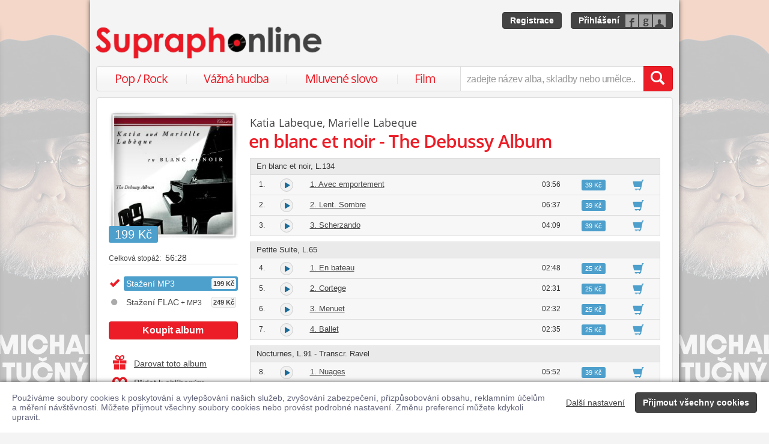

--- FILE ---
content_type: text/html; charset=utf-8
request_url: https://www.supraphonline.cz/album/273979-en-blanc-et-noir-the-debussy-album
body_size: 29863
content:

<!DOCTYPE html>
<html lang="cs" xmlns:og="http://opengraphprotocol.org/schema/" xmlns:fb="http://www.facebook.com/2008/fbml">
<head>
	<meta name="robots" content="follow,index">
	<meta name="description" content="Album en blanc et noir - The Debussy Album. Umělec Katia Labeque a Marielle Labeque. Ke stažení ve formátu MP3 a FLAC. Ukázky zdarma k poslechu">
	<meta name="keywords" content="koupit, album, stáhnout album, album ke stažení, prodejna, en blanc et noir - The Debussy Album, MP3, Vážná hudba, Klasická hudba, Universal Music, Katia Labeque, Marielle Labeque">
	<meta name="author" content="SUPRAPHON a.s.">
	<meta name="copyright" content="&copy; 2026 SUPRAPHON a.s.">
	<meta name="viewport" content="width=device-width, initial-scale=1, maximum-scale=1, user-scalable=no">
	<meta name="apple-mobile-web-app-capable" content="yes">
	<meta name="apple-mobile-web-app-status-bar-style" content="black">
	<meta name="apple-itunes-app" content="app-id=803384814, app-argument=supraphonline://album/273979-en-blanc-et-noir-the-debussy-album">
	<meta name="facebook-domain-verification" content="1sj5gu9tsczi9wltuek1pjjbc6nnw5">

	<link rel="apple-touch-icon" sizes="180x180" href="/icons/apple-touch-icon.png">
	<link rel="icon" type="image/png" sizes="32x32" href="/icons/favicon-32x32.png">
	<link rel="icon" type="image/png" sizes="16x16" href="/icons/favicon-16x16.png">
	<link rel="manifest" href="/icons/site.webmanifest">
	<link rel="shortcut icon" href="/favicon.ico">
	<meta name="apple-mobile-web-app-title" content="Supraphonline">
	<meta name="application-name" content="Supraphonline">
	<meta name="msapplication-TileColor" content="#ffc40d">
	<meta name="msapplication-config" content="/icons/browserconfig.xml">
	<meta name="theme-color" content="#ffffff">

	<link rel="canonical" href="https://www.supraphonline.cz/album/273979-en-blanc-et-noir-the-debussy-album">
	<meta property="fb:app_id" content="100544686671375">
	<meta property="og:site_name" content="Supraphonline.cz">
	<meta property="og:description" content="Album en blanc et noir - The Debussy Album. Umělec Katia Labeque a Marielle Labeque. Ke stažení ve formátu MP3 a FLAC. Ukázky zdarma k poslechu">

<meta property="og:type" content="music.album">
<meta property="og:url" content="http://www.supraphonline.cz/album/273979-en-blanc-et-noir-the-debussy-album">
<meta property="og:title" content="en blanc et noir - The Debussy Album – Katia Labeque, Marielle Labeque – Supraphonline.cz">
<meta property="og:image" content="https://supraphonline.cz/cover/200/d/f/8/273979.jpg?1726007904">

	<title>en blanc et noir - The Debussy Album – Katia Labeque, Marielle Labeque – Supraphonline.cz</title>

	<link rel="preload" as="script" href="/dist/v4/js/app.js">
	<link rel="dns-prefetch" href="//supraphonline.cz">
	<link rel="dns-prefetch" href="//fonts.gstatic.com">
	<link rel="dns-prefetch" href="//www.googletagmanager.com">

	<link rel="stylesheet" type="text/css" href="//fonts.googleapis.com/css?family=Open+Sans:400,600&subset=latin,latin-ext">
	<link rel="stylesheet" media="screen,print" type="text/css" href="/dist/v4/css/front.css">
	<link rel="stylesheet" media="print" type="text/css" href="/dist/v4/css/full.css">

	<link rel="stylesheet" media="screen,print" type="text/css" href="/dist/v4/css/extend.css">
	<!--[if lte IE 8]><link rel="stylesheet" media="screen" type="text/css" href="/dist/v4/css/full.css"><![endif]-->
	<!--[if lte IE 9]><link rel="stylesheet" media="screen,projection" type="text/css" href="/dist/v4/css/ie.css"><![endif]-->

	<link rel="stylesheet" media="print" type="text/css" href="/dist/v4/css/print.css">

</head>
<body style="margin-bottom: 0">
	<div class="hidden" data-plugin="transaction.reporting:{&quot;ecommerce&quot;:null}$"></div>
<script type="data-plugin/p_696b9c3dd9278">{"event":"view_item","ecommerce":{"items":[{"item_id":"273979-0","item_name":"en blanc et noir - The Debussy Album","item_artist":"Katia Labeque, Marielle Labeque","item_variant":"MP3","price":199,"quantity":1,"item_category":"Hudba","item_category2":"V\u00e1\u017en\u00e1 hudba","item_category3":"Klasick\u00e1 hudba"}]}}</script>		<div class="hidden" data-plugin="transaction.reporting:p_696b9c3dd9278$"></div>

	<div id="container-progress" data-plugin="progress:$" data-static="7378EZnJ1w8W1evxkwR0uQ"></div>
	<style type="text/css">
		.sidebanner-left,
		.sidebanner-right {
			width: 50%;
			max-width: 950px;
			position: absolute;
			top: 0;
			bottom: 0;
		}

		.sidebanner-left > a > div,
		.sidebanner-right > a > div {
			height: 100%;
			background-size: 460px;
			background-color: transparent;
			background-repeat: repeat-y;
		}

		.sidebanner-left {
			right: 50%;
			padding-right: 490px;
		}

		.sidebanner-right {
			left: 50%;
			padding-left: 490px;
		}

		.sidebanner-left,
		.sidebanner-right {
			opacity: 0.2;
			transition: opacity linear 300ms;
		}

		.sidebanner-center {
			position: absolute;
			height: 100%;
			margin: 0 auto;
			top: 0;
			left: 50%;
			width: 980px;
			margin-left: -490px;
			background: #f4f4f4;
			box-shadow: 0 0 8px rgb(0 0 0 / 65%);
		}

		#sidebanner-container:hover > .sidebanner-left,
		#sidebanner-container:hover > .sidebanner-right {
			opacity: 1.0;
		}
	</style>
	<div id="sidebanner-container" class="visible-lg">
		<div title="Michal Tučný - Best of 71-94 / 24 zlatých hitů" class="sidebanner-left">
			<a href="/album/935091-best-of-71-94-24-zlatych-hitu/lp?f=2&amp;utm_source=SO_Sidebanner&amp;utm_medium=SO_Sidebanner&amp;utm_term=TucnyBestOf&amp;utm_content=TucnyBestOf">
				<div style="background-image: url(\/public\/sidebanner\/197_left\.jpg\?1768229873); background-position: center top;"></div>
			</a>
		</div>

		<div title="Michal Tučný - Best of 71-94 / 24 zlatých hitů" class="sidebanner-right">
			<a href="/album/935091-best-of-71-94-24-zlatych-hitu/lp?f=2&amp;utm_source=SO_Sidebanner&amp;utm_medium=SO_Sidebanner&amp;utm_term=TucnyBestOf&amp;utm_content=TucnyBestOf">
				<div style="background-image: url(\/public\/sidebanner\/197_left\.jpg\?1768229873); background-position: center top;"></div>
			</a>
		</div>

		<div class="sidebanner-center"></div>
	</div>

	<div id="is-mobile" class="hidden-md hidden-lg" style="visibility: hidden"></div>

	<div class="flashes" data-plugin="flashes:{&quot;delay&quot;:3000}$" data-static="woMXkh5ObZWCXL8Ilke9TA">
	</div>


	<noscript class="flashes permanent">
		<div class="flash">Momentálně máte vypnutý JavaScript, některé funkce proto nebudou přístupné.</div>
	</noscript>

	<div style="text-align:left; padding: 10px 20px; background-color: #FFF; position: fixed; bottom: 0; left: 0; right: 0; z-index: 1001; border: 0; box-shadow: 0 0 8px rgba(0, 0, 0, 0.6)">
		<form class="" name="#" action="" method="post" id="frm-security">
			<div class="pull-right visible-md visible-lg" style="margin-left: 20px; margin-top: 7px">
				<button class="hidden-xs btn btn-link" style="text-decoration: underline;" type="submit" name="submit_setting" value="2M6JmO05LIvyzsBelsPzSg:D9jLCofES+ujvKIHNUMboGdmV1JLZz09">Další nastavení</button>
				<button class="btn btn-primary" type="submit" name="submit_yes" value="9BDaL74IJ6OxYkAwWjGvhQ:LixjYxxWhIYW/3ky3TSVaHhLUE5Pdz09">Přijmout všechny cookies</button>
			</div>
			<div style="font-weight: normal; padding: 8px 0; color: #63657B; font-size: 14px; line-height: 16px; max-width: 1440px">Používáme soubory cookies k poskytování a vylepšování našich služeb, zvyšování zabezpečení, přizpůsobování obsahu, reklamním účelům a měření návštěvnosti. Můžete přijmout všechny soubory cookies nebo provést podrobné nastavení. Změnu preferencí můžete kdykoli upravit.</div>

			<div class="visible-xs visible-sm" style="margin: 10px 0;">
				<button class="btn btn-primary" type="submit" name="submit_yes" value="9BDaL74IJ6OxYkAwWjGvhQ:LixjYxxWhIYW/3ky3TSVaHhLUE5Pdz09">Přijmout všechny cookies</button>
				<button class="btn btn-link" style="text-decoration: underline;" type="submit" name="submit_setting" value="2M6JmO05LIvyzsBelsPzSg:D9jLCofES+ujvKIHNUMboGdmV1JLZz09">Další nastavení</button>
			</div>
<input type="hidden" name="_do" value="security-submit"><!--[if IE]><input type=IEbug disabled style="display:none"><![endif]-->
		</form>
	</div>


	<div class="toggle-navigation" data-plugin="toggle-navbar:$">
		<div>
			<ul>
				<li class="header">Uživatel</li>
				<li><a href="/uzivatel/prihlaseni">Přihlásit se</a></li>
				<li><a href="/uzivatel/registrace">Registrace</a></li>

				<li><a href="/poukaz">Zadat poukaz</a></li>

				<li class="header">Vyhledávání</li>
				<li><a href="/vyhledavani/alba/popularni-hudba">Pop / Rock</a></li>
				<li><a href="/vyhledavani/alba/vazna-hudba">Vážná hudba</a></li>
				<li><a href="/vyhledavani/alba/mluvene-slovo">Mluvené slovo</a></li>
				<li><a href="/vyhledavani/alba/film-a-serial">Film</a></li>

				<li class="header">Katalog</li>
				<li><a href="/novinky.html">Novinky</a></li>
				<li><a href="/doporucujeme.html">Doporučujeme</a></li>
				<li><a href="/nejprodavanejsi.html">Nejprodávanější</a></li>

				<li class="header">Informace</li>
				<li><a href="/kontakt.html">Kontakt</a></li>
				<li><a href="/platebni-metody.html">Platební metody</a></li>
				<li><a href="/doprava-zbozi.html">Doprava zboží</a></li>
			</ul>
		</div>
	</div>


	<div id="wrapper" class="">
		<div id="header">
			<div class="viewport">
				<div class="large">large</div>
				<div class="medium">medium</div>
				<div class="small">small</div>
				<div class="xsmall">xsmall</div>
			</div>
			<a class="logo" aria-label="Hlavní stránka Supraphonline.cz" href="/"></a>
			<div id="user" class="visible-md visible-lg">
				<a class="register btn btn-primary" href="/uzivatel/registrace">Registrace</a>
				<a class="login btn btn-primary" href="/uzivatel/prihlaseni">Přihlášení</a>
			</div>
		</div>
		<div id="navigation-header">
			<div id="navigation">
				<div class="navigation-menu visible-md-inline-block visible-lg-inline-block">
					<ul>
						<li style="width: 25%" class="item"><a href="/vyhledavani/alba/popularni-hudba">Pop / Rock</a></li>
						<li style="width: 28%" class="item"><a href="/vyhledavani/alba/vazna-hudba">Vážná hudba</a></li>
						<li style="width: 31%" class="item"><a href="/vyhledavani/alba/mluvene-slovo">Mluvené slovo</a></li>
						<li style="width: 16%" class="item"><a href="/vyhledavani/alba/film-a-serial">Film</a></li>
					</ul>
				</div>
				<form action="/vyhledavani" name="autocomplete" method="GET">
					<div class="input-group">
						<div id="search-content"><div data-target="content@autocomplete:$"></div></div>
						<span id="navigation-toggle" class="input-group-addon input-toggle hidden-md hidden-lg">
							<button type="button" class="navbar-toggle" aria-label="Navigační menu – přepnout viditelnost" data-plugin="toggle-class:&quot;toggled-navbar&quot;$">
								<span class="icon-bar"></span>
								<span class="icon-bar"></span>
								<span class="icon-bar"></span>
							</button>
						</span>
						<span id="navigation-basket" class="input-group-addon hidden-md hidden-lg">
							<span class="hidden">
								<a title="Zobrazit obsah košíku" aria-label="Zobrazit obsah košíku" href="/kosik">
									<span class="glyphicon glyphicon-shopping-cart"></span>
								</a>
							</span>
						</span>
						<input class="form-control" type="text" autocomplete="off" name="q" tabindex="0" placeholder="zadejte název alba, skladby nebo umělce.." aria-label="zadejte název alba, skladby nebo umělce.."
					 data-plugin="autocomplete:&quot;\/autocomplete.php?format=1&quot;$">
						<span class="input-group-btn">
							<button type="submit" class="btn btn-danger" value="" aria-label="Vyhledat hledaný výraz"><span class="glyphicon glyphicon-search"></span></button>
						</span>
					</div>
				</form>
			</div>
		</div>

		<div id="container-discountalert">
		</div>

		<div id="container" class="clearfix  sidebar-tap">

			<div id="content">
				<div>
					<div class="container-fluid content">
						



<div class="row" id="album" itemscope itemtype="http://schema.org/MusicAlbum">
	<meta content="/album/273979-en-blanc-et-noir-the-debussy-album" itemprop="url">
	<meta content="16" itemprop="numTracks">
	<meta content="Klasická hudba" itemprop="genre">
	<div style="display: none" itemprop="offers" itemscope itemtype="http://schema.org/Offer">
		<meta itemprop="price" content="199 Kč">
	</div>

	<div class="col-xs-12 hidden-lg">
		<h2 class="album-artist" title="Katia Labeque, Marielle Labeque"><a title="Katia Labeque" href="/umelec/26735-katia-labeque">Katia Labeque</a>, <a title="Marielle Labeque" href="/umelec/26736-marielle-labeque">Marielle Labeque</a></h2>
		<h1 itemprop="name">en blanc et noir - The Debussy Album</h1>
	</div>
	<div class="col-lg-3 sidebar album-sidebar">
		<div class="row bottom-no-1 bottom-xs-3 bottom-sm-3 bottom-md-3">
			<div class="col-no-9 col-xs-6 col-sm-6 col-md-4 col-lg-12">
				<div class="sexycover sexycover-album sexycover-lp">

<div class="layer"></div>
<meta itemprop="image" content="https://supraphonline.cz/cover/200/d/f/8/273979.jpg?1726007904">
<span class="image" data-image>
	<noscript>
		<img src="https://supraphonline.cz/cover/200/d/f/8/273979.jpg?1726007904" alt="en blanc et noir - The Debussy Album">
	</noscript>
</span>

					<div class="btn-group">



<script type="data-plugin/p_696b9c3ddc33c">{"label":"album:273979","playBought":false,"source":"\/album\/273979-en-blanc-et-noir-the-debussy-album?player=1"}</script>			<button type="button" class="btn btn-xs btn-primary albumplay hidden" title="Přehrát ukázky alba" data-target="playlist@player:p_696b9c3ddc33c$"><span class="fa fa-play"></span></button>

<script type="data-plugin/p_696b9c3ddc4c9">"\/album\/coverzoom?albumId=273979&key=YzD0VC-do8Sad6TiitsPFA%3AFnUi%2BGNrw5UEp7H0GKThZjhBYVpiZVlj"</script>						<button type="button" class="btn btn-xs btn-primary" title="Zvětšit cover" data-plugin="coverzoom:p_696b9c3ddc4c9$"><span class="fa fa-search-plus"></span></button>
					</div>

						<span class="label label-info">199 Kč</span>

				</div>
			</div>
			<form id="frm-offer-album" class="col-no-12 col-xs-6 col-sm-6 col-md-4 col-lg-12 sidebar-actions" action="" method="post">
				<ul class="visible-lg summary">
					<li><span>Celková stopáž:</span> 56:28</li>
				</ul>

				<ul class="summary">
					<li class="album-version">
							<div class="selected">
								<div title="Stažení MP3">
									Stažení MP3

									<span class="price">199 Kč</span>
								</div>
							</div>
					</li>
					<li class="album-version">
						<a data-target-same="#album" data-tracker="version:2" href="/album/273979-en-blanc-et-noir-the-debussy-album/flac">
								<div title="Stažení FLAC + MP3">
									Stažení FLAC<span> + MP3</span>

									<span class="price">249 Kč</span>
								</div>
						</a>
					</li>
				</ul>

				<div class="top-1">
					<button type="submit" class="btn btn-danger topframe_login" name="buy" value="C31pn-yRJ1or1Am7kU0bFg:[base64]">Koupit album</button>

				</div>
				<ul class="summary">
					<li class="album-sidebar-button album-sidebar-button-gift">
						<button type="submit" name="coupon" value="SKzeMMwMSguzU7p7n6SDUA:[base64]" class="btn-link">
							<span class="glyphicon glyphicon-gift"></span>Darovat toto album
						</button>
					</li>

					<li class="album-sidebar-button">
						<button type="submit" name="star" value="nzwT9APEbAU2AI8u14Oqfg:[base64]" class="btn-link">
							
							<span class="glyphicon glyphicon-heart-empty"></span>Přidat k oblíbeným
						</button>
					</li>

				</ul>
				<ul class="visible-xs visible-sm summary">
					<li><span>Celková stopáž:</span> 56:28</li>
				</ul>
<input type="hidden" name="_do" value="offer-submit"><!--[if IE]><input type=IEbug disabled style="display:none"><![endif]-->
			</form>
			<form id="frm-offer-gift" class="col-md-4 col-lg-12 visible-md-block visible-lg-block" action="" method="post">
				<ul class="summary">
					<li class="hidden-lg"><span>Celková stopáž:</span> 56:28</li>
					<li><span>Datum vydání:</span> 3. 10. 1997</li>
					<li><span>Žánr:</span> <a href="/vyhledavani/alba/genre.19">Klasická hudba</a></li>
					<li><span>Vydavatel:</span> <a href="/vyhledavani/alba/mainlabel.5333">Decca Music Group Ltd.</a></li>
					<li><span style="font-size: 11px;">(C)</span> 1997 Universal International Music B.V.</li>

					<li><span style="font-size: 11px;">(P)</span> 1997 Universal International Music B.V.</li>
					<li><span>Katalogové číslo:</span> 00028945447124</li>
				</ul>
				<ul class="sidebar-artist visible-lg-block">
					
					<li><h3>Stěžejní autoři</h3></li>
					<li><span>autor:</span> <a href="/umelec/2098-claude-debussy">Claude Debussy</a></li>

					<li><h3>Stěžejní interpreti</h3></li>
					<li><span>Umělec:</span> <a href="/umelec/26735-katia-labeque">Katia Labeque</a></li>
					<li><span>Umělec:</span> <a href="/umelec/26736-marielle-labeque">Marielle Labeque</a></li>
				</ul>
<input type="hidden" name="_do" value="offer-submit"><!--[if IE]><input type=IEbug disabled style="display:none"><![endif]-->
			</form>
		</div>
	</div>

	<div class="col-lg-9 album-content">
		<span itemprop="byArtist" itemscope itemtype="http://www.schema.org/MusicGroup">
			<meta itemprop="name" content="Katia Labeque, Marielle Labeque">
		</span>

		<div class="visible-lg-block">
			<h2 class="album-artist" title="Katia Labeque, Marielle Labeque"><a title="Katia Labeque" href="/umelec/26735-katia-labeque">Katia Labeque</a>, <a title="Marielle Labeque" href="/umelec/26736-marielle-labeque">Marielle Labeque</a></h2>
			<h1 itemprop="name">en blanc et noir - The Debussy Album</h1>
		</div>








		<div data-target="source@player:&quot;\/album\/273979-en-blanc-et-noir-the-debussy-album?player=1&quot;$"></div>

		<form id="frm-offer-tracklist" class="table-widescreen table-fixed" action="" method="post">

			<table class="table table-tracklist">
				<tr class="track track-none">
					<td></td>
					<td></td>
					<td></td>
					<td></td>
					<td width="70px"></td>
					<td width="70px"></td>
				</tr>




					<tr class="song-header">
						<td class="text-nowrap" title="En blanc et noir, L.134" colspan="6">
							En blanc et noir, L.134
						</td>
					</tr>


					<tr
						itemprop="track" itemscope itemtype="http://schema.org/MusicRecording" id="track-3207197" class="track">

						<td class="small text-center" style="width: 40px;">
							1.
							<meta content="/album/273979-en-blanc-et-noir-the-debussy-album?trackId=3207197" itemprop="url">
							<meta content="/album/273979-en-blanc-et-noir-the-debussy-album?trackId=3207197&amp;play=1" itemprop="audio">
							<meta content="1. Avec emportement" itemprop="name">
							<span itemprop="byArtist" itemscope itemtype="http://www.schema.org/MusicGroup">
								<meta itemprop="name" content="Carl Schuurbiers">
								<meta itemprop="url" content="/umelec/580227-carl-schuurbiers">
							</span>
						</td>

<td class="trackplay">
	<a rel="nofollow" data-target-current title="Přehrát ukázku skladby 1. Avec emportement" href="/album/273979-en-blanc-et-noir-the-debussy-album?trackId=3207197&amp;autoplay=1">
		<span data-plugin="trackplay:{&quot;label&quot;:3207197}$"><span class="fa"></span></span>
	</a>
</td>
						<td><a data-target-current class="trackdetail" href="/album/273979-en-blanc-et-noir-the-debussy-album?trackId=3207197">1. Avec emportement</a></td>
						<td class="small text-center" style="width: 80px;">
							03:56
							<meta content="PT0H3M56S" itemprop="duration">
						</td>

						<td style="width: 70px;">
							<span class="label label-info">39 Kč</span>
						</td>
						<td class="basket text-center" style="width: 70px;">
							<button type="submit" name="buyTrack" value="ldEtjgdCXXueYfJ9MdziDw:e7GP9q8XcDQh/[base64]" title="Přidat skladbu do košíku" class="btn btn-link"><span class="glyphicon glyphicon-shopping-cart"></span></button>
						</td>
					</tr>
					<tr style="border-top: 0; height: 0px;">
						<td colspan="6" style="padding: 0; background-color: #FFF;">
							<div data-swap="trackdetail-3207197">
							</div>
						</td>
					</tr>

					<tr
						itemprop="track" itemscope itemtype="http://schema.org/MusicRecording" id="track-3207198" class="track">

						<td class="small text-center" style="width: 40px;">
							2.
							<meta content="/album/273979-en-blanc-et-noir-the-debussy-album?trackId=3207198" itemprop="url">
							<meta content="/album/273979-en-blanc-et-noir-the-debussy-album?trackId=3207198&amp;play=1" itemprop="audio">
							<meta content="2. Lent. Sombre" itemprop="name">
							<span itemprop="byArtist" itemscope itemtype="http://www.schema.org/MusicGroup">
								<meta itemprop="name" content="Carl Schuurbiers">
								<meta itemprop="url" content="/umelec/580227-carl-schuurbiers">
							</span>
						</td>

<td class="trackplay">
	<a rel="nofollow" data-target-current title="Přehrát ukázku skladby 2. Lent. Sombre" href="/album/273979-en-blanc-et-noir-the-debussy-album?trackId=3207198&amp;autoplay=1">
		<span data-plugin="trackplay:{&quot;label&quot;:3207198}$"><span class="fa"></span></span>
	</a>
</td>
						<td><a data-target-current class="trackdetail" href="/album/273979-en-blanc-et-noir-the-debussy-album?trackId=3207198">2. Lent. Sombre</a></td>
						<td class="small text-center" style="width: 80px;">
							06:37
							<meta content="PT0H6M37S" itemprop="duration">
						</td>

						<td style="width: 70px;">
							<span class="label label-info">39 Kč</span>
						</td>
						<td class="basket text-center" style="width: 70px;">
							<button type="submit" name="buyTrack" value="6Zfz37MdiKiMSSqgLSxEYQ:[base64]" title="Přidat skladbu do košíku" class="btn btn-link"><span class="glyphicon glyphicon-shopping-cart"></span></button>
						</td>
					</tr>
					<tr style="border-top: 0; height: 0px;">
						<td colspan="6" style="padding: 0; background-color: #FFF;">
							<div data-swap="trackdetail-3207198">
							</div>
						</td>
					</tr>

					<tr
						itemprop="track" itemscope itemtype="http://schema.org/MusicRecording" id="track-3207199" class="track">

						<td class="small text-center" style="width: 40px;">
							3.
							<meta content="/album/273979-en-blanc-et-noir-the-debussy-album?trackId=3207199" itemprop="url">
							<meta content="/album/273979-en-blanc-et-noir-the-debussy-album?trackId=3207199&amp;play=1" itemprop="audio">
							<meta content="3. Scherzando" itemprop="name">
							<span itemprop="byArtist" itemscope itemtype="http://www.schema.org/MusicGroup">
								<meta itemprop="name" content="Carl Schuurbiers">
								<meta itemprop="url" content="/umelec/580227-carl-schuurbiers">
							</span>
						</td>

<td class="trackplay">
	<a rel="nofollow" data-target-current title="Přehrát ukázku skladby 3. Scherzando" href="/album/273979-en-blanc-et-noir-the-debussy-album?trackId=3207199&amp;autoplay=1">
		<span data-plugin="trackplay:{&quot;label&quot;:3207199}$"><span class="fa"></span></span>
	</a>
</td>
						<td><a data-target-current class="trackdetail" href="/album/273979-en-blanc-et-noir-the-debussy-album?trackId=3207199">3. Scherzando</a></td>
						<td class="small text-center" style="width: 80px;">
							04:09
							<meta content="PT0H4M9S" itemprop="duration">
						</td>

						<td style="width: 70px;">
							<span class="label label-info">39 Kč</span>
						</td>
						<td class="basket text-center" style="width: 70px;">
							<button type="submit" name="buyTrack" value="j7Ibbx8Wyquyn5eA97ENmg:AYDOwAlelvaU3r/[base64]" title="Přidat skladbu do košíku" class="btn btn-link"><span class="glyphicon glyphicon-shopping-cart"></span></button>
						</td>
					</tr>
					<tr style="border-top: 0; height: 0px;">
						<td colspan="6" style="padding: 0; background-color: #FFF;">
							<div data-swap="trackdetail-3207199">
							</div>
						</td>
					</tr>
					<tr class="song-padding"><td colspan="6"></td></tr>

					<tr class="song-header">
						<td class="text-nowrap" title="Petite Suite, L.65" colspan="6">
							Petite Suite, L.65
						</td>
					</tr>


					<tr
						itemprop="track" itemscope itemtype="http://schema.org/MusicRecording" id="track-3207201" class="track">

						<td class="small text-center" style="width: 40px;">
							4.
							<meta content="/album/273979-en-blanc-et-noir-the-debussy-album?trackId=3207201" itemprop="url">
							<meta content="/album/273979-en-blanc-et-noir-the-debussy-album?trackId=3207201&amp;play=1" itemprop="audio">
							<meta content="1. En bateau" itemprop="name">
							<span itemprop="byArtist" itemscope itemtype="http://www.schema.org/MusicGroup">
								<meta itemprop="name" content="Carl Schuurbiers">
								<meta itemprop="url" content="/umelec/580227-carl-schuurbiers">
							</span>
						</td>

<td class="trackplay">
	<a rel="nofollow" data-target-current title="Přehrát ukázku skladby 1. En bateau" href="/album/273979-en-blanc-et-noir-the-debussy-album?trackId=3207201&amp;autoplay=1">
		<span data-plugin="trackplay:{&quot;label&quot;:3207201}$"><span class="fa"></span></span>
	</a>
</td>
						<td><a data-target-current class="trackdetail" href="/album/273979-en-blanc-et-noir-the-debussy-album?trackId=3207201">1. En bateau</a></td>
						<td class="small text-center" style="width: 80px;">
							02:48
							<meta content="PT0H2M48S" itemprop="duration">
						</td>

						<td style="width: 70px;">
							<span class="label label-info">25 Kč</span>
						</td>
						<td class="basket text-center" style="width: 70px;">
							<button type="submit" name="buyTrack" value="0WX2ZhScEryplaOMSVXVeg:[base64]" title="Přidat skladbu do košíku" class="btn btn-link"><span class="glyphicon glyphicon-shopping-cart"></span></button>
						</td>
					</tr>
					<tr style="border-top: 0; height: 0px;">
						<td colspan="6" style="padding: 0; background-color: #FFF;">
							<div data-swap="trackdetail-3207201">
							</div>
						</td>
					</tr>

					<tr
						itemprop="track" itemscope itemtype="http://schema.org/MusicRecording" id="track-3207202" class="track">

						<td class="small text-center" style="width: 40px;">
							5.
							<meta content="/album/273979-en-blanc-et-noir-the-debussy-album?trackId=3207202" itemprop="url">
							<meta content="/album/273979-en-blanc-et-noir-the-debussy-album?trackId=3207202&amp;play=1" itemprop="audio">
							<meta content="2. Cortege" itemprop="name">
							<span itemprop="byArtist" itemscope itemtype="http://www.schema.org/MusicGroup">
								<meta itemprop="name" content="Carl Schuurbiers">
								<meta itemprop="url" content="/umelec/580227-carl-schuurbiers">
							</span>
						</td>

<td class="trackplay">
	<a rel="nofollow" data-target-current title="Přehrát ukázku skladby 2. Cortege" href="/album/273979-en-blanc-et-noir-the-debussy-album?trackId=3207202&amp;autoplay=1">
		<span data-plugin="trackplay:{&quot;label&quot;:3207202}$"><span class="fa"></span></span>
	</a>
</td>
						<td><a data-target-current class="trackdetail" href="/album/273979-en-blanc-et-noir-the-debussy-album?trackId=3207202">2. Cortege</a></td>
						<td class="small text-center" style="width: 80px;">
							02:31
							<meta content="PT0H2M31S" itemprop="duration">
						</td>

						<td style="width: 70px;">
							<span class="label label-info">25 Kč</span>
						</td>
						<td class="basket text-center" style="width: 70px;">
							<button type="submit" name="buyTrack" value="F8Mq7zFZE2pGW6E7bteTyg:[base64]" title="Přidat skladbu do košíku" class="btn btn-link"><span class="glyphicon glyphicon-shopping-cart"></span></button>
						</td>
					</tr>
					<tr style="border-top: 0; height: 0px;">
						<td colspan="6" style="padding: 0; background-color: #FFF;">
							<div data-swap="trackdetail-3207202">
							</div>
						</td>
					</tr>

					<tr
						itemprop="track" itemscope itemtype="http://schema.org/MusicRecording" id="track-3207203" class="track">

						<td class="small text-center" style="width: 40px;">
							6.
							<meta content="/album/273979-en-blanc-et-noir-the-debussy-album?trackId=3207203" itemprop="url">
							<meta content="/album/273979-en-blanc-et-noir-the-debussy-album?trackId=3207203&amp;play=1" itemprop="audio">
							<meta content="3. Menuet" itemprop="name">
							<span itemprop="byArtist" itemscope itemtype="http://www.schema.org/MusicGroup">
								<meta itemprop="name" content="Carl Schuurbiers">
								<meta itemprop="url" content="/umelec/580227-carl-schuurbiers">
							</span>
						</td>

<td class="trackplay">
	<a rel="nofollow" data-target-current title="Přehrát ukázku skladby 3. Menuet" href="/album/273979-en-blanc-et-noir-the-debussy-album?trackId=3207203&amp;autoplay=1">
		<span data-plugin="trackplay:{&quot;label&quot;:3207203}$"><span class="fa"></span></span>
	</a>
</td>
						<td><a data-target-current class="trackdetail" href="/album/273979-en-blanc-et-noir-the-debussy-album?trackId=3207203">3. Menuet</a></td>
						<td class="small text-center" style="width: 80px;">
							02:32
							<meta content="PT0H2M32S" itemprop="duration">
						</td>

						<td style="width: 70px;">
							<span class="label label-info">25 Kč</span>
						</td>
						<td class="basket text-center" style="width: 70px;">
							<button type="submit" name="buyTrack" value="8igTnXIh9wrNm1eVX-CGVA:[base64]" title="Přidat skladbu do košíku" class="btn btn-link"><span class="glyphicon glyphicon-shopping-cart"></span></button>
						</td>
					</tr>
					<tr style="border-top: 0; height: 0px;">
						<td colspan="6" style="padding: 0; background-color: #FFF;">
							<div data-swap="trackdetail-3207203">
							</div>
						</td>
					</tr>

					<tr
						itemprop="track" itemscope itemtype="http://schema.org/MusicRecording" id="track-3207204" class="track">

						<td class="small text-center" style="width: 40px;">
							7.
							<meta content="/album/273979-en-blanc-et-noir-the-debussy-album?trackId=3207204" itemprop="url">
							<meta content="/album/273979-en-blanc-et-noir-the-debussy-album?trackId=3207204&amp;play=1" itemprop="audio">
							<meta content="4. Ballet" itemprop="name">
							<span itemprop="byArtist" itemscope itemtype="http://www.schema.org/MusicGroup">
								<meta itemprop="name" content="Carl Schuurbiers">
								<meta itemprop="url" content="/umelec/580227-carl-schuurbiers">
							</span>
						</td>

<td class="trackplay">
	<a rel="nofollow" data-target-current title="Přehrát ukázku skladby 4. Ballet" href="/album/273979-en-blanc-et-noir-the-debussy-album?trackId=3207204&amp;autoplay=1">
		<span data-plugin="trackplay:{&quot;label&quot;:3207204}$"><span class="fa"></span></span>
	</a>
</td>
						<td><a data-target-current class="trackdetail" href="/album/273979-en-blanc-et-noir-the-debussy-album?trackId=3207204">4. Ballet</a></td>
						<td class="small text-center" style="width: 80px;">
							02:35
							<meta content="PT0H2M35S" itemprop="duration">
						</td>

						<td style="width: 70px;">
							<span class="label label-info">25 Kč</span>
						</td>
						<td class="basket text-center" style="width: 70px;">
							<button type="submit" name="buyTrack" value="YriWTVg0tLWAPKVcoaYNnQ:[base64]" title="Přidat skladbu do košíku" class="btn btn-link"><span class="glyphicon glyphicon-shopping-cart"></span></button>
						</td>
					</tr>
					<tr style="border-top: 0; height: 0px;">
						<td colspan="6" style="padding: 0; background-color: #FFF;">
							<div data-swap="trackdetail-3207204">
							</div>
						</td>
					</tr>
					<tr class="song-padding"><td colspan="6"></td></tr>

					<tr class="song-header">
						<td class="text-nowrap" title="Nocturnes, L.91 - Transcr. Ravel" colspan="6">
							Nocturnes, L.91 - Transcr. Ravel
						</td>
					</tr>


					<tr
						itemprop="track" itemscope itemtype="http://schema.org/MusicRecording" id="track-3207205" class="track">

						<td class="small text-center" style="width: 40px;">
							8.
							<meta content="/album/273979-en-blanc-et-noir-the-debussy-album?trackId=3207205" itemprop="url">
							<meta content="/album/273979-en-blanc-et-noir-the-debussy-album?trackId=3207205&amp;play=1" itemprop="audio">
							<meta content="1. Nuages" itemprop="name">
							<span itemprop="byArtist" itemscope itemtype="http://www.schema.org/MusicGroup">
								<meta itemprop="name" content="Carl Schuurbiers">
								<meta itemprop="url" content="/umelec/580227-carl-schuurbiers">
							</span>
						</td>

<td class="trackplay">
	<a rel="nofollow" data-target-current title="Přehrát ukázku skladby 1. Nuages" href="/album/273979-en-blanc-et-noir-the-debussy-album?trackId=3207205&amp;autoplay=1">
		<span data-plugin="trackplay:{&quot;label&quot;:3207205}$"><span class="fa"></span></span>
	</a>
</td>
						<td><a data-target-current class="trackdetail" href="/album/273979-en-blanc-et-noir-the-debussy-album?trackId=3207205">1. Nuages</a></td>
						<td class="small text-center" style="width: 80px;">
							05:52
							<meta content="PT0H5M52S" itemprop="duration">
						</td>

						<td style="width: 70px;">
							<span class="label label-info">39 Kč</span>
						</td>
						<td class="basket text-center" style="width: 70px;">
							<button type="submit" name="buyTrack" value="EtUaGLJouBuBDAyjJW8iJw:5Tq3cHEO9EBAPlG/[base64]" title="Přidat skladbu do košíku" class="btn btn-link"><span class="glyphicon glyphicon-shopping-cart"></span></button>
						</td>
					</tr>
					<tr style="border-top: 0; height: 0px;">
						<td colspan="6" style="padding: 0; background-color: #FFF;">
							<div data-swap="trackdetail-3207205">
							</div>
						</td>
					</tr>

					<tr
						itemprop="track" itemscope itemtype="http://schema.org/MusicRecording" id="track-3207206" class="track">

						<td class="small text-center" style="width: 40px;">
							9.
							<meta content="/album/273979-en-blanc-et-noir-the-debussy-album?trackId=3207206" itemprop="url">
							<meta content="/album/273979-en-blanc-et-noir-the-debussy-album?trackId=3207206&amp;play=1" itemprop="audio">
							<meta content="2. Fetes" itemprop="name">
							<span itemprop="byArtist" itemscope itemtype="http://www.schema.org/MusicGroup">
								<meta itemprop="name" content="Carl Schuurbiers">
								<meta itemprop="url" content="/umelec/580227-carl-schuurbiers">
							</span>
						</td>

<td class="trackplay">
	<a rel="nofollow" data-target-current title="Přehrát ukázku skladby 2. Fetes" href="/album/273979-en-blanc-et-noir-the-debussy-album?trackId=3207206&amp;autoplay=1">
		<span data-plugin="trackplay:{&quot;label&quot;:3207206}$"><span class="fa"></span></span>
	</a>
</td>
						<td><a data-target-current class="trackdetail" href="/album/273979-en-blanc-et-noir-the-debussy-album?trackId=3207206">2. Fetes</a></td>
						<td class="small text-center" style="width: 80px;">
							05:42
							<meta content="PT0H5M42S" itemprop="duration">
						</td>

						<td style="width: 70px;">
							<span class="label label-info">39 Kč</span>
						</td>
						<td class="basket text-center" style="width: 70px;">
							<button type="submit" name="buyTrack" value="EnBAzzvGxw75q3QseU8XJw:9YvzoB6Nv0/[base64]" title="Přidat skladbu do košíku" class="btn btn-link"><span class="glyphicon glyphicon-shopping-cart"></span></button>
						</td>
					</tr>
					<tr style="border-top: 0; height: 0px;">
						<td colspan="6" style="padding: 0; background-color: #FFF;">
							<div data-swap="trackdetail-3207206">
							</div>
						</td>
					</tr>
					<tr class="song-padding"><td colspan="6"></td></tr>

					<tr class="song-header">
						<td class="text-nowrap" title="6 Épigraphes antiques, L.131" colspan="6">
							6 Épigraphes antiques, L.131
						</td>
					</tr>


					<tr
						itemprop="track" itemscope itemtype="http://schema.org/MusicRecording" id="track-3207207" class="track">

						<td class="small text-center" style="width: 40px;">
							10.
							<meta content="/album/273979-en-blanc-et-noir-the-debussy-album?trackId=3207207" itemprop="url">
							<meta content="/album/273979-en-blanc-et-noir-the-debussy-album?trackId=3207207&amp;play=1" itemprop="audio">
							<meta content="1. Pour invoquer Pan, dieu du vent d&#039;été" itemprop="name">
							<span itemprop="byArtist" itemscope itemtype="http://www.schema.org/MusicGroup">
								<meta itemprop="name" content="Carl Schuurbiers">
								<meta itemprop="url" content="/umelec/580227-carl-schuurbiers">
							</span>
						</td>

<td class="trackplay">
	<a rel="nofollow" data-target-current title="Přehrát ukázku skladby 1. Pour invoquer Pan, dieu du vent d&#039;été" href="/album/273979-en-blanc-et-noir-the-debussy-album?trackId=3207207&amp;autoplay=1">
		<span data-plugin="trackplay:{&quot;label&quot;:3207207}$"><span class="fa"></span></span>
	</a>
</td>
						<td><a data-target-current class="trackdetail" href="/album/273979-en-blanc-et-noir-the-debussy-album?trackId=3207207">1. Pour invoquer Pan, dieu du vent d'été</a></td>
						<td class="small text-center" style="width: 80px;">
							02:17
							<meta content="PT0H2M17S" itemprop="duration">
						</td>

						<td style="width: 70px;">
							<span class="label label-info">39 Kč</span>
						</td>
						<td class="basket text-center" style="width: 70px;">
							<button type="submit" name="buyTrack" value="TCXo70VjIu08hNppEZ0qhg:/[base64]" title="Přidat skladbu do košíku" class="btn btn-link"><span class="glyphicon glyphicon-shopping-cart"></span></button>
						</td>
					</tr>
					<tr style="border-top: 0; height: 0px;">
						<td colspan="6" style="padding: 0; background-color: #FFF;">
							<div data-swap="trackdetail-3207207">
							</div>
						</td>
					</tr>

					<tr
						itemprop="track" itemscope itemtype="http://schema.org/MusicRecording" id="track-3207208" class="track">

						<td class="small text-center" style="width: 40px;">
							11.
							<meta content="/album/273979-en-blanc-et-noir-the-debussy-album?trackId=3207208" itemprop="url">
							<meta content="/album/273979-en-blanc-et-noir-the-debussy-album?trackId=3207208&amp;play=1" itemprop="audio">
							<meta content="2. Pour un tombeau sans nom" itemprop="name">
							<span itemprop="byArtist" itemscope itemtype="http://www.schema.org/MusicGroup">
								<meta itemprop="name" content="Carl Schuurbiers">
								<meta itemprop="url" content="/umelec/580227-carl-schuurbiers">
							</span>
						</td>

<td class="trackplay">
	<a rel="nofollow" data-target-current title="Přehrát ukázku skladby 2. Pour un tombeau sans nom" href="/album/273979-en-blanc-et-noir-the-debussy-album?trackId=3207208&amp;autoplay=1">
		<span data-plugin="trackplay:{&quot;label&quot;:3207208}$"><span class="fa"></span></span>
	</a>
</td>
						<td><a data-target-current class="trackdetail" href="/album/273979-en-blanc-et-noir-the-debussy-album?trackId=3207208">2. Pour un tombeau sans nom</a></td>
						<td class="small text-center" style="width: 80px;">
							03:26
							<meta content="PT0H3M26S" itemprop="duration">
						</td>

						<td style="width: 70px;">
							<span class="label label-info">39 Kč</span>
						</td>
						<td class="basket text-center" style="width: 70px;">
							<button type="submit" name="buyTrack" value="pnbVeRGPALDO-WcCbvTzPg:[base64]" title="Přidat skladbu do košíku" class="btn btn-link"><span class="glyphicon glyphicon-shopping-cart"></span></button>
						</td>
					</tr>
					<tr style="border-top: 0; height: 0px;">
						<td colspan="6" style="padding: 0; background-color: #FFF;">
							<div data-swap="trackdetail-3207208">
							</div>
						</td>
					</tr>

					<tr
						itemprop="track" itemscope itemtype="http://schema.org/MusicRecording" id="track-3207209" class="track">

						<td class="small text-center" style="width: 40px;">
							12.
							<meta content="/album/273979-en-blanc-et-noir-the-debussy-album?trackId=3207209" itemprop="url">
							<meta content="/album/273979-en-blanc-et-noir-the-debussy-album?trackId=3207209&amp;play=1" itemprop="audio">
							<meta content="3. Pour que la nuit soit propice" itemprop="name">
							<span itemprop="byArtist" itemscope itemtype="http://www.schema.org/MusicGroup">
								<meta itemprop="name" content="Carl Schuurbiers">
								<meta itemprop="url" content="/umelec/580227-carl-schuurbiers">
							</span>
						</td>

<td class="trackplay">
	<a rel="nofollow" data-target-current title="Přehrát ukázku skladby 3. Pour que la nuit soit propice" href="/album/273979-en-blanc-et-noir-the-debussy-album?trackId=3207209&amp;autoplay=1">
		<span data-plugin="trackplay:{&quot;label&quot;:3207209}$"><span class="fa"></span></span>
	</a>
</td>
						<td><a data-target-current class="trackdetail" href="/album/273979-en-blanc-et-noir-the-debussy-album?trackId=3207209">3. Pour que la nuit soit propice</a></td>
						<td class="small text-center" style="width: 80px;">
							02:10
							<meta content="PT0H2M10S" itemprop="duration">
						</td>

						<td style="width: 70px;">
							<span class="label label-info">39 Kč</span>
						</td>
						<td class="basket text-center" style="width: 70px;">
							<button type="submit" name="buyTrack" value="R9oUT0osrdGKpJPJ30U7Qw:[base64]" title="Přidat skladbu do košíku" class="btn btn-link"><span class="glyphicon glyphicon-shopping-cart"></span></button>
						</td>
					</tr>
					<tr style="border-top: 0; height: 0px;">
						<td colspan="6" style="padding: 0; background-color: #FFF;">
							<div data-swap="trackdetail-3207209">
							</div>
						</td>
					</tr>

					<tr
						itemprop="track" itemscope itemtype="http://schema.org/MusicRecording" id="track-3207210" class="track">

						<td class="small text-center" style="width: 40px;">
							13.
							<meta content="/album/273979-en-blanc-et-noir-the-debussy-album?trackId=3207210" itemprop="url">
							<meta content="/album/273979-en-blanc-et-noir-the-debussy-album?trackId=3207210&amp;play=1" itemprop="audio">
							<meta content="4. Pour la danseuse aux crotales" itemprop="name">
							<span itemprop="byArtist" itemscope itemtype="http://www.schema.org/MusicGroup">
								<meta itemprop="name" content="Carl Schuurbiers">
								<meta itemprop="url" content="/umelec/580227-carl-schuurbiers">
							</span>
						</td>

<td class="trackplay">
	<a rel="nofollow" data-target-current title="Přehrát ukázku skladby 4. Pour la danseuse aux crotales" href="/album/273979-en-blanc-et-noir-the-debussy-album?trackId=3207210&amp;autoplay=1">
		<span data-plugin="trackplay:{&quot;label&quot;:3207210}$"><span class="fa"></span></span>
	</a>
</td>
						<td><a data-target-current class="trackdetail" href="/album/273979-en-blanc-et-noir-the-debussy-album?trackId=3207210">4. Pour la danseuse aux crotales</a></td>
						<td class="small text-center" style="width: 80px;">
							02:00
							<meta content="PT0H2M0S" itemprop="duration">
						</td>

						<td style="width: 70px;">
							<span class="label label-info">39 Kč</span>
						</td>
						<td class="basket text-center" style="width: 70px;">
							<button type="submit" name="buyTrack" value="aDE1ChBYpPfjah7-1d0l3w:k/[base64]" title="Přidat skladbu do košíku" class="btn btn-link"><span class="glyphicon glyphicon-shopping-cart"></span></button>
						</td>
					</tr>
					<tr style="border-top: 0; height: 0px;">
						<td colspan="6" style="padding: 0; background-color: #FFF;">
							<div data-swap="trackdetail-3207210">
							</div>
						</td>
					</tr>

					<tr
						itemprop="track" itemscope itemtype="http://schema.org/MusicRecording" id="track-3207211" class="track">

						<td class="small text-center" style="width: 40px;">
							14.
							<meta content="/album/273979-en-blanc-et-noir-the-debussy-album?trackId=3207211" itemprop="url">
							<meta content="/album/273979-en-blanc-et-noir-the-debussy-album?trackId=3207211&amp;play=1" itemprop="audio">
							<meta content="5. Pour l&#039;Egyptienne" itemprop="name">
							<span itemprop="byArtist" itemscope itemtype="http://www.schema.org/MusicGroup">
								<meta itemprop="name" content="Carl Schuurbiers">
								<meta itemprop="url" content="/umelec/580227-carl-schuurbiers">
							</span>
						</td>

<td class="trackplay">
	<a rel="nofollow" data-target-current title="Přehrát ukázku skladby 5. Pour l&#039;Egyptienne" href="/album/273979-en-blanc-et-noir-the-debussy-album?trackId=3207211&amp;autoplay=1">
		<span data-plugin="trackplay:{&quot;label&quot;:3207211}$"><span class="fa"></span></span>
	</a>
</td>
						<td><a data-target-current class="trackdetail" href="/album/273979-en-blanc-et-noir-the-debussy-album?trackId=3207211">5. Pour l'Egyptienne</a></td>
						<td class="small text-center" style="width: 80px;">
							02:48
							<meta content="PT0H2M48S" itemprop="duration">
						</td>

						<td style="width: 70px;">
							<span class="label label-info">39 Kč</span>
						</td>
						<td class="basket text-center" style="width: 70px;">
							<button type="submit" name="buyTrack" value="AQmJt7JlTzU6IxI4FP2P4Q:[base64]" title="Přidat skladbu do košíku" class="btn btn-link"><span class="glyphicon glyphicon-shopping-cart"></span></button>
						</td>
					</tr>
					<tr style="border-top: 0; height: 0px;">
						<td colspan="6" style="padding: 0; background-color: #FFF;">
							<div data-swap="trackdetail-3207211">
							</div>
						</td>
					</tr>

					<tr
						itemprop="track" itemscope itemtype="http://schema.org/MusicRecording" id="track-3207212" class="track">

						<td class="small text-center" style="width: 40px;">
							15.
							<meta content="/album/273979-en-blanc-et-noir-the-debussy-album?trackId=3207212" itemprop="url">
							<meta content="/album/273979-en-blanc-et-noir-the-debussy-album?trackId=3207212&amp;play=1" itemprop="audio">
							<meta content="6. Pour remercier la pluie au matin" itemprop="name">
							<span itemprop="byArtist" itemscope itemtype="http://www.schema.org/MusicGroup">
								<meta itemprop="name" content="Carl Schuurbiers">
								<meta itemprop="url" content="/umelec/580227-carl-schuurbiers">
							</span>
						</td>

<td class="trackplay">
	<a rel="nofollow" data-target-current title="Přehrát ukázku skladby 6. Pour remercier la pluie au matin" href="/album/273979-en-blanc-et-noir-the-debussy-album?trackId=3207212&amp;autoplay=1">
		<span data-plugin="trackplay:{&quot;label&quot;:3207212}$"><span class="fa"></span></span>
	</a>
</td>
						<td><a data-target-current class="trackdetail" href="/album/273979-en-blanc-et-noir-the-debussy-album?trackId=3207212">6. Pour remercier la pluie au matin</a></td>
						<td class="small text-center" style="width: 80px;">
							01:48
							<meta content="PT0H1M48S" itemprop="duration">
						</td>

						<td style="width: 70px;">
							<span class="label label-info">19 Kč</span>
						</td>
						<td class="basket text-center" style="width: 70px;">
							<button type="submit" name="buyTrack" value="lkkL2dh3zBQ0rYXCSLl72A:tbEL6sG/[base64]" title="Přidat skladbu do košíku" class="btn btn-link"><span class="glyphicon glyphicon-shopping-cart"></span></button>
						</td>
					</tr>
					<tr style="border-top: 0; height: 0px;">
						<td colspan="6" style="padding: 0; background-color: #FFF;">
							<div data-swap="trackdetail-3207212">
							</div>
						</td>
					</tr>
					<tr class="song-padding"><td colspan="6"></td></tr>



					<tr
						itemprop="track" itemscope itemtype="http://schema.org/MusicRecording" id="track-3207200" class="track">

						<td class="small text-center" style="width: 40px;">
							16.
							<meta content="/album/273979-en-blanc-et-noir-the-debussy-album?trackId=3207200" itemprop="url">
							<meta content="/album/273979-en-blanc-et-noir-the-debussy-album?trackId=3207200&amp;play=1" itemprop="audio">
							<meta content="Debussy: Lindaraja, L.97" itemprop="name">
							<span itemprop="byArtist" itemscope itemtype="http://www.schema.org/MusicGroup">
								<meta itemprop="name" content="Carl Schuurbiers">
								<meta itemprop="url" content="/umelec/580227-carl-schuurbiers">
							</span>
						</td>

<td class="trackplay">
	<a rel="nofollow" data-target-current title="Přehrát ukázku skladby Debussy: Lindaraja, L.97" href="/album/273979-en-blanc-et-noir-the-debussy-album?trackId=3207200&amp;autoplay=1">
		<span data-plugin="trackplay:{&quot;label&quot;:3207200}$"><span class="fa"></span></span>
	</a>
</td>
						<td><a data-target-current class="trackdetail" href="/album/273979-en-blanc-et-noir-the-debussy-album?trackId=3207200">Debussy: Lindaraja, L.97</a></td>
						<td class="small text-center" style="width: 80px;">
							05:17
							<meta content="PT0H5M17S" itemprop="duration">
						</td>

						<td style="width: 70px;">
							<span class="label label-info">39 Kč</span>
						</td>
						<td class="basket text-center" style="width: 70px;">
							<button type="submit" name="buyTrack" value="GiGHCXCVFqofmzocL-LTXw:[base64]" title="Přidat skladbu do košíku" class="btn btn-link"><span class="glyphicon glyphicon-shopping-cart"></span></button>
						</td>
					</tr>
					<tr style="border-top: 0; height: 0px;">
						<td colspan="6" style="padding: 0; background-color: #FFF;">
							<div data-swap="trackdetail-3207200">
							</div>
						</td>
					</tr>
			</table>
<input type="hidden" name="_do" value="offer-submit"><!--[if IE]><input type=IEbug disabled style="display:none"><![endif]-->
		</form>

		<form id="frm-offer-action" class="table-action" action="" method="post">
					<button type="submit" class="btn btn-danger topframe_login" name="buy" value="ceG-F6fIpNvTXp2dxmZBgQ:[base64]">Koupit album</button>

<input type="hidden" name="_do" value="offer-submit"><!--[if IE]><input type=IEbug disabled style="display:none"><![endif]-->
		</form>


<div class="album-box album-similar">
	<h3>Podobné tituly</h3>



<div class="albumlist albumlist-no-3 albumlist-oneline-sm-5 albumlist-md-6">
	<ul>
		<li class="album-1">
			<a href="/album/934255-autumn-adagios?f=1" title="Autumn Adagios" data-tracker="similar:1">
				<div class="sexycover sexycover-close">

<div class="layer"></div>
<meta itemprop="image" content="https://supraphonline.cz/cover/200/a/7/7/934255.jpg?1766518697">
<span class="image" data-image>
	<noscript>
		<img src="https://supraphonline.cz/cover/200/a/7/7/934255.jpg?1766518697" alt="Claude Debussy – Autumn Adagios">
	</noscript>
</span>

	<span class="album-tags">
				<span class="album-tag-owner">novinka</span>
	</span>

	<div class="btn-group">
		


<script type="data-plugin/p_696b9c3de7297">{"label":"album:934255","playBought":false,"source":"\/album\/934255-autumn-adagios?player=1"}</script>			<button type="button" class="btn btn-xs btn-primary albumplay hidden" title="Přehrát ukázky alba" data-target="playlist@player:p_696b9c3de7297$"><span class="fa fa-play"></span></button>

	</div>
				</div>
			</a>
			<div class="title text-nowrap"><a href="/album/934255-autumn-adagios?f=1" title="Autumn Adagios" data-tracker="similar:1">Autumn Adagios</a></div>
			<div class="subtitle text-nowrap" title="Claude Debussy">Claude Debussy</div>
		</li>
		<li class="album-2">
			<a href="/album/47159-piano-fantasy-music-for-two-pianos?f=1" title="Piano Fantasy: Music For Two Pianos" data-tracker="similar:2">
				<div class="sexycover sexycover-close">

<div class="layer"></div>
<meta itemprop="image" content="https://supraphonline.cz/cover/200/4/9/a/47159.jpg?1754330363">
<span class="image" data-image>
	<noscript>
		<img src="https://supraphonline.cz/cover/200/4/9/a/47159.jpg?1754330363" alt="Katia Labeque, Marielle Labeque – Piano Fantasy: Music For Two Pianos">
	</noscript>
</span>


	<div class="btn-group">
		


<script type="data-plugin/p_696b9c3de780d">{"label":"album:47159","playBought":false,"source":"\/album\/47159-piano-fantasy-music-for-two-pianos?player=1"}</script>			<button type="button" class="btn btn-xs btn-primary albumplay hidden" title="Přehrát ukázky alba" data-target="playlist@player:p_696b9c3de780d$"><span class="fa fa-play"></span></button>

	</div>
				</div>
			</a>
			<div class="title text-nowrap"><a href="/album/47159-piano-fantasy-music-for-two-pianos?f=1" title="Piano Fantasy: Music For Two Pianos" data-tracker="similar:2">Piano Fantasy: Music For Two Pianos</a></div>
			<div class="subtitle text-nowrap" title="Katia Labeque, Marielle Labeque">Katia Labeque, Marielle Labeque</div>
		</li>
		<li class="album-3">
			<a href="/album/796064-glass-cocteau-trilogy?f=1" title="Glass: Cocteau Trilogy" data-tracker="similar:3">
				<div class="sexycover sexycover-close">

<div class="layer"></div>
<meta itemprop="image" content="https://supraphonline.cz/cover/200/6/e/0/796064.jpg?1736233456">
<span class="image" data-image>
	<noscript>
		<img src="https://supraphonline.cz/cover/200/6/e/0/796064.jpg?1736233456" alt="Katia Labeque, Marielle Labeque – Glass: Cocteau Trilogy">
	</noscript>
</span>


	<div class="btn-group">
		


<script type="data-plugin/p_696b9c3de7cd4">{"label":"album:796064","playBought":false,"source":"\/album\/796064-glass-cocteau-trilogy?player=1"}</script>			<button type="button" class="btn btn-xs btn-primary albumplay hidden" title="Přehrát ukázky alba" data-target="playlist@player:p_696b9c3de7cd4$"><span class="fa fa-play"></span></button>

	</div>
				</div>
			</a>
			<div class="title text-nowrap"><a href="/album/796064-glass-cocteau-trilogy?f=1" title="Glass: Cocteau Trilogy" data-tracker="similar:3">Glass: Cocteau Trilogy</a></div>
			<div class="subtitle text-nowrap" title="Katia Labeque, Marielle Labeque">Katia Labeque, Marielle Labeque</div>
		</li>
		<li class="album-4">
			<a href="/album/93071-faure-dolly-suite-nocturnes-barcarolles-impromptus?f=1" title="Fauré: Dolly Suite; Nocturnes; Barcarolles; Impromptus" data-tracker="similar:4">
				<div class="sexycover sexycover-close">

<div class="layer"></div>
<meta itemprop="image" content="https://supraphonline.cz/cover/200/b/d/d/93071.jpg?1750453494">
<span class="image" data-image>
	<noscript>
		<img src="https://supraphonline.cz/cover/200/b/d/d/93071.jpg?1750453494" alt="Katia Labeque, Marielle Labeque, Pascal Rogé – Fauré: Dolly Suite; Nocturnes; Barcarolles; Impromptus">
	</noscript>
</span>


	<div class="btn-group">
		


<script type="data-plugin/p_696b9c3de81f0">{"label":"album:93071","playBought":false,"source":"\/album\/93071-faure-dolly-suite-nocturnes-barcarolles-impromptus?player=1"}</script>			<button type="button" class="btn btn-xs btn-primary albumplay hidden" title="Přehrát ukázky alba" data-target="playlist@player:p_696b9c3de81f0$"><span class="fa fa-play"></span></button>

	</div>
				</div>
			</a>
			<div class="title text-nowrap"><a href="/album/93071-faure-dolly-suite-nocturnes-barcarolles-impromptus?f=1" title="Fauré: Dolly Suite; Nocturnes; Barcarolles; Impromptus" data-tracker="similar:4">Fauré: Dolly Suite; Nocturnes; Barcarolles; Impromptus</a></div>
			<div class="subtitle text-nowrap" title="Katia Labeque, Marielle Labeque, Pascal Rogé">Katia Labeque, Marielle Labeque, Pascal Rogé</div>
		</li>
		<li class="album-5">
			<a href="/album/252315-dvorak-slavonic-dances?f=1" title="Dvorák: Slavonic Dances" data-tracker="similar:5">
				<div class="sexycover sexycover-close">

<div class="layer"></div>
<meta itemprop="image" content="https://supraphonline.cz/cover/200/7/2/f/252315.jpg?1668740435">
<span class="image" data-image>
	<noscript>
		<img src="https://supraphonline.cz/cover/200/7/2/f/252315.jpg?1668740435" alt="Katia Labeque, Marielle Labeque – Dvorák: Slavonic Dances">
	</noscript>
</span>


	<div class="btn-group">
		


<script type="data-plugin/p_696b9c3de86f0">{"label":"album:252315","playBought":false,"source":"\/album\/252315-dvorak-slavonic-dances?player=1"}</script>			<button type="button" class="btn btn-xs btn-primary albumplay hidden" title="Přehrát ukázky alba" data-target="playlist@player:p_696b9c3de86f0$"><span class="fa fa-play"></span></button>

	</div>
				</div>
			</a>
			<div class="title text-nowrap"><a href="/album/252315-dvorak-slavonic-dances?f=1" title="Dvorák: Slavonic Dances" data-tracker="similar:5">Dvorák: Slavonic Dances</a></div>
			<div class="subtitle text-nowrap" title="Katia Labeque, Marielle Labeque">Katia Labeque, Marielle Labeque</div>
		</li>
		<li class="album-6">
			<a href="/album/468609-bizet-jeux-d-enfants-faure-dolly-suite-ravel-ma-mere-l-oye?f=1" title="Bizet: Jeux d&#039;enfants / Fauré: Dolly Suite / Ravel: Ma mere l&#039;Oye" data-tracker="similar:6">
				<div class="sexycover sexycover-close">

<div class="layer"></div>
<meta itemprop="image" content="https://supraphonline.cz/cover/200/2/8/4/468609.jpg?1750934352">
<span class="image" data-image>
	<noscript>
		<img src="https://supraphonline.cz/cover/200/2/8/4/468609.jpg?1750934352" alt="Katia Labeque, Marielle Labeque – Bizet: Jeux d&#039;enfants / Fauré: Dolly Suite / Ravel: Ma mere l&#039;Oye">
	</noscript>
</span>


	<div class="btn-group">
		


<script type="data-plugin/p_696b9c3de8b64">{"label":"album:468609","playBought":false,"source":"\/album\/468609-bizet-jeux-d-enfants-faure-dolly-suite-ravel-ma-mere-l-oye?player=1"}</script>			<button type="button" class="btn btn-xs btn-primary albumplay hidden" title="Přehrát ukázky alba" data-target="playlist@player:p_696b9c3de8b64$"><span class="fa fa-play"></span></button>

	</div>
				</div>
			</a>
			<div class="title text-nowrap"><a href="/album/468609-bizet-jeux-d-enfants-faure-dolly-suite-ravel-ma-mere-l-oye?f=1" title="Bizet: Jeux d&#039;enfants / Fauré: Dolly Suite / Ravel: Ma mere l&#039;Oye" data-tracker="similar:6">Bizet: Jeux d'enfants / Fauré: Dolly Suite / Ravel: Ma mere l'Oye</a></div>
			<div class="subtitle text-nowrap" title="Katia Labeque, Marielle Labeque">Katia Labeque, Marielle Labeque</div>
		</li>
	</ul>
</div>
</div>




<form class="album-box" action="" method="post" id="frm-file">
	<h3>Doprovodné materiály</h3>

	<table class="table">
		<tr>
			<td style="height: 52px;">
					<img alt="Přední strana obalu CD en blanc et noir - The Debussy Album" title="Přední strana obalu CD en blanc et noir - The Debussy Album" width="62" src="https://supraphonline.cz/cover/200/d/f/8/273979.jpg?1726007904" style="border: 1px solid #ddd; float: left; margin: 2px 10px 2px 0;">

				<p style="padding-top: 3px; font-size: 13px; margin-bottom: 0;">Přední strana CD obalu (cover) k albu en blanc et noir - The Debussy Album ve formátu PDF. Obrázek obalu alba je přikládán v dostatečné kvalitě, vhodné i pro tisk.</p>
			</td>
		</tr>
		<tr>
			<td style="height: 52px;">
					<img alt="Zadní strana obalu CD en blanc et noir - The Debussy Album" title="Zadní strana obalu CD en blanc et noir - The Debussy Album" width="62" src="https://supraphonline.cz/content/547963/646b5a131f08f7b79cd96c180a209109/thumbnail.png" style="border: 1px solid #ddd; float: left; margin: 2px 10px 2px 0;">

				<p style="padding-top: 3px; font-size: 13px; margin-bottom: 0;">Zadní strana CD obalu k albu en blanc et noir - The Debussy Album ve formátu PDF. Pokud si toto album vypálíte jako Audio CD, můžete tento dokument vytisknout a vložit do zadní strany krabičky.</p>
			</td>
		</tr>
		<tr>
			<td style="height: 52px;">
					<img alt="Digitální booklet (A4) en blanc et noir - The Debussy Album" title="Digitální booklet (A4) en blanc et noir - The Debussy Album" width="62" src="https://supraphonline.cz/content/547965/dc211e638a8d1c46dcaed10fa03945c4/thumbnail.png" style="border: 1px solid #ddd; float: left; margin: 2px 10px 2px 0;">

				<p style="padding-top: 3px; font-size: 13px; margin-bottom: 0;">Digitální booklet k albu en blanc et noir - The Debussy Album ve formátu PDF o velikosti A4. V závislosti na informacích viditelných na profilu alba může obsahovat podrobné informace o albu a jednotlivých skladbách, včetně seznamu participujících umělců, přesného data a místa nahrání pro každou ze skladeb. Digitální booklet je tisknutelnou variantou profilu alba.</p>
			</td>
		</tr>
	</table>

	<div class="note">Pro možnost stažení doprovodných materiálů je nutné mít zakoupenu minimálně jednu skladbu z tohoto alba.</div>
<input type="hidden" name="_do" value="file-submit"><!--[if IE]><input type=IEbug disabled style="display:none"><![endif]-->
</form>


<div class="album-box album-comments">
	<h3>Diskuze k albu</h3>
	<div data-plugin="table-social:$">
		<div class="fb-comments" data-href="http://www.supraphonline.cz/album/273979" data-numposts="2" width="100%"></div>
		<style type="text/css">
			.social-loaded .fb-comments.inited {
				height: auto !important;
				display: block !important;
			}

			.social-loaded .fb-comments.inited:after,
			.social-loaded .fb-comments.inited:before {
				display: none;
			}

			.social-loaded .fb-comments.inited > span {
				height: auto !important;
			}
		</style>
	</div>
</div>
	</div>
</div>


					</div>
				</div>
			</div>

		</div>

		<div id="footer" class="clearfix">
			<div class="content-box">
				<div class="row">
					<div class="col-xs-3">
						<ul>
							<li><a href="/kontakt.html">Kontakt</a></li>
							<li><a href="/vseobecne-obchodni-podminky.html">Obchodní podmínky</a></li>
							<li><a href="/doprava-zbozi.html">Doprava</a></li>
							<li><a href="/fyzicky-prodej.html">Naše prodejna</a></li>
							<li><a href="/platebni-metody.html">Platba</a></li>
						</ul>
					</div>
					<div class="col-xs-2">
						<ul>
							<li><a href="/napoveda-filterovani-alb.html">Nápověda</a></li>
							<li><a href="/o-nas.html">O nás</a></li>
							<li><a href="/specialni-kolekce.html">Speciální kolekce</a></li>
							<li><a href="/napoveda-format-flac.html">Formát&nbsp;FLAC</a></li>
							<li><a href="/napoveda-hi-res.html">Formát Hi&#8209;Res</a></li>
						</ul>
					</div>
					<div class="col-xs-7 text-left social-icons" style="margin-top: 5px">
							<a class="social social-facebook" target="_blank" aria-label="Přejít na Facebook Supraphonline" href="https://www.facebook.com/Supraphonline.cz/"><svg xmlns="http://www.w3.org/2000/svg" viewBox="0 0 320 512" height="50px"><path fill="#999" d="M279.14 288l14.22-92.66h-88.91v-60.13c0-25.35 12.42-50.06 52.24-50.06h40.42V6.26S260.43 0 225.36 0c-73.22 0-121.08 44.38-121.08 124.72v70.62H22.89V288h81.39v224h100.17V288z"></path></svg></a>
							<a class="social social-youtube" target="_blank" aria-label="Přejít na Youtube kanál Supraphonu" href="https://www.youtube.com/user/supraphon"><svg viewBox="0 0 20 20" height="50px"><path style="transform: scale(1.3,1.3) translate(-2px, -2px)" fill="#999" d="M9.426,7.625h0.271c0.596,0,1.079-0.48,1.079-1.073V4.808c0-0.593-0.483-1.073-1.079-1.073H9.426c-0.597,0-1.079,0.48-1.079,1.073v1.745C8.347,7.145,8.83,7.625,9.426,7.625 M9.156,4.741c0-0.222,0.182-0.402,0.404-0.402c0.225,0,0.405,0.18,0.405,0.402V6.62c0,0.222-0.181,0.402-0.405,0.402c-0.223,0-0.404-0.181-0.404-0.402V4.741z M12.126,7.625c0.539,0,1.013-0.47,1.013-0.47v0.403h0.81V3.735h-0.81v2.952c0,0-0.271,0.335-0.54,0.335c-0.271,0-0.271-0.202-0.271-0.202V3.735h-0.81v3.354C11.519,7.089,11.586,7.625,12.126,7.625 M6.254,7.559H7.2v-2.08l1.079-2.952H7.401L6.727,4.473L6.052,2.527H5.107l1.146,2.952V7.559z M11.586,12.003c-0.175,0-0.312,0.104-0.405,0.204v2.706c0.086,0.091,0.213,0.18,0.405,0.18c0.405,0,0.405-0.451,0.405-0.451v-2.188C11.991,12.453,11.924,12.003,11.586,12.003 M14.961,8.463c0,0-2.477-0.129-4.961-0.129c-2.475,0-4.96,0.129-4.96,0.129c-1.119,0-2.025,0.864-2.025,1.93c0,0-0.203,1.252-0.203,2.511c0,1.252,0.203,2.51,0.203,2.51c0,1.066,0.906,1.931,2.025,1.931c0,0,2.438,0.129,4.96,0.129c2.437,0,4.961-0.129,4.961-0.129c1.117,0,2.024-0.864,2.024-1.931c0,0,0.202-1.268,0.202-2.51c0-1.268-0.202-2.511-0.202-2.511C16.985,9.328,16.078,8.463,14.961,8.463 M7.065,10.651H6.052v5.085H5.107v-5.085H4.095V9.814h2.97V10.651z M9.628,15.736h-0.81v-0.386c0,0-0.472,0.45-1.012,0.45c-0.54,0-0.606-0.515-0.606-0.515v-3.991h0.809v3.733c0,0,0,0.193,0.271,0.193c0.27,0,0.54-0.322,0.54-0.322v-3.604h0.81V15.736z M12.801,14.771c0,0,0,1.03-0.742,1.03c-0.455,0-0.73-0.241-0.878-0.429v0.364h-0.876V9.814h0.876v1.92c0.135-0.142,0.464-0.439,0.878-0.439c0.54,0,0.742,0.45,0.742,1.03V14.771z M15.973,12.39v1.287h-1.688v0.965c0,0,0,0.451,0.405,0.451s0.405-0.451,0.405-0.451v-0.45h0.877v0.708c0,0-0.136,0.901-1.215,0.901c-1.08,0-1.282-0.901-1.282-0.901v-2.51c0,0,0-1.095,1.282-1.095S15.973,12.39,15.973,12.39 M14.69,12.003c-0.405,0-0.405,0.45-0.405,0.45v0.579h0.811v-0.579C15.096,12.453,15.096,12.003,14.69,12.003"></path></svg></a>
							<a class="social social-twitter" target="_blank" aria-label="Přejít na Twitter účet Supraphonline" href="https://twitter.com/supraphonlinecz"><svg xmlns="http://www.w3.org/2000/svg" viewBox="0,0,256,256" height="50px"><g fill="#999" style="transform: scale(6.0,6.0) translate(-3px,-4px)"><path d="M 6.9199219 6 L 21.136719 26.726562 L 6.2285156 44 L 9.40625 44 L 22.544922 28.777344 L 32.986328 44 L 43 44 L 28.123047 22.3125 L 42.203125 6 L 39.027344 6 L 26.716797 20.261719 L 16.933594 6 L 6.9199219 6 z"></path></g></svg></a>
							<style type="text/css">
								.social-facebook:hover * { fill: #1877f2; }
								.social-youtube:hover * { fill: #f2222e; }
								.social-twitter:hover * { fill: #0f1419; }
							</style>

						<div class="mobile-app">
							<a class="btn btn-primary mobile" href="/mobilni-aplikace.html"><span class="glyphicon glyphicon-apple"></span> iOS aplikace</a>
							<a class="btn btn-primary mobile" href="/mobilni-aplikace.html#android"><span class="glyphicon glyphicon-android"></span> Android aplikace</a>
						</div>
					</div>
				</div>
			</div>
			<div class="copyright">
				&copy; 2026 Supraphonline.cz
			</div>
			<div id="payu" style="height: 48px"><a target="_blank" title="Platební brána PayU" aria-hidden="true" tabindex="-1" href="https://www.payu.cz/"></a></div>
		</div>
		<div id="footer-mobile">
			<div class="copyright">
				<a style="vertical-align: 0%" href="/kontakt.html">Kontakt</a>
				<span class="separator">|</span>
				&copy; 2026 Supraphonline.cz
			</div>
		</div>
	</div>


	
	<div data-plugin="player:{&quot;enabled&quot;:true,&quot;user&quot;:0}$" data-static="player"></div>

	<script data-appgine type="text/javascript" src="/dist/v4/js/app.js"></script>

	<div id="fb-root" data-static="O1h6venUMFbvENhbAEmUUw"></div>

<script type="data-plugin/p_696b9c3deaab1">{"remarketing":{"ecomm_prodid":"273979-0","ecomm_pagetype":"product","ecomm_totalvalue":199,"category_name":"klasicka-hudba"},"event":"remarketing"}</script>	<div class="hidden" data-plugin="transaction.reporting:p_696b9c3deaab1$"></div>

	<script type="text/javascript">
		window.dataLayer = window.dataLayer || [];
		function gtag() { dataLayer.push(arguments); }
		gtag('consent', 'default', {"ad_storage":"denied","ad_personalization":"denied","ad_user_data":"denied","analytics_storage":"denied","personalization_storage":"denied"});
	</script>

		<script>
			ga = function() { ga.q.push(arguments); }; ga.q=[]; ga.l=+new Date;
			ga('create', 'UA-27133889-1', { storage: 'none', clientId: "a687c097c4167ab4fcb983685dffeade586842a4" });
			ga('set', 'anonymizeIp', true);
			ga('require', 'ecommerce');
		</script>

		<script src="https://www.google-analytics.com/analytics.js" async></script>

		<!-- Google Tag Manager -->
		<script>(function(w,d,s,l,i){w[l]=w[l]||[];w[l].push({'gtm.start':
		new Date().getTime(),event:'gtm.js'});w.addEventListener('load', function() { var f=d.getElementsByTagName(s)[0],
		j=d.createElement(s),dl=l!='dataLayer'?'&l='+l:'';j.async=true;j.src=
		'https://www.googletagmanager.com/gtm.js?id='+i+dl;f.parentNode.insertBefore(j,f);
		})})(window,document,'script','dataLayer','GTM-PZKWZZX');</script>
		<!-- End Google Tag Manager -->
		</script>
		<!-- Google Tag Manager (noscript) -->
		<noscript><iframe src="https://www.googletagmanager.com/ns.html?id=GTM-PZKWZZX"
		height="0" width="0" style="display:none;visibility:hidden"></iframe></noscript>
		<!-- End Google Tag Manager (noscript) -->

	<script type="application/ld+json">
	{
		"@context": "http://schema.org",
		"@type": "WebSite",
		"name": "Supraphonline.cz",
		"url": "https:\/\/www.supraphonline.cz\/",
		"potentialAction": {
			"@type": "SearchAction",
			"target": "https:\/\/www.supraphonline.cz\/vyhledavani?q={search_term}",
			"query-input": "required name=search_term"
		}
	}
	</script>

</body>
</html>
